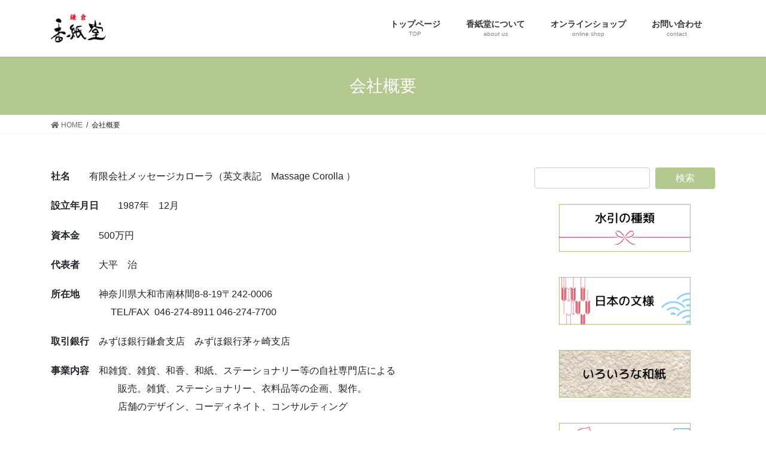

--- FILE ---
content_type: text/html; charset=UTF-8
request_url: https://koshidou.jp/?page_id=56
body_size: 39325
content:
<!DOCTYPE html>
<html dir="ltr" lang="ja" prefix="og: https://ogp.me/ns#">
<head>
	
	<!-- Google Tag Manager -->
<script>(function(w,d,s,l,i){w[l]=w[l]||[];w[l].push({'gtm.start':
new Date().getTime(),event:'gtm.js'});var f=d.getElementsByTagName(s)[0],
j=d.createElement(s),dl=l!='dataLayer'?'&l='+l:'';j.async=true;j.src=
'https://www.googletagmanager.com/gtm.js?id='+i+dl;f.parentNode.insertBefore(j,f);
})(window,document,'script','dataLayer','GTM-TZZNN8R');</script>
<!-- End Google Tag Manager -->
	
<meta charset="utf-8">
<meta http-equiv="X-UA-Compatible" content="IE=edge">
<meta name="viewport" content="width=device-width, initial-scale=1">
<title>会社概要 | 鎌倉香紙堂</title>

		<!-- All in One SEO 4.9.3 - aioseo.com -->
	<meta name="robots" content="max-image-preview:large" />
	<link rel="canonical" href="https://koshidou.jp/?page_id=56" />
	<meta name="generator" content="All in One SEO (AIOSEO) 4.9.3" />
		<meta property="og:locale" content="ja_JP" />
		<meta property="og:site_name" content="鎌倉香紙堂 | お香、和紙、金封、てぬぐいの和雑貨屋さん" />
		<meta property="og:type" content="article" />
		<meta property="og:title" content="会社概要 | 鎌倉香紙堂" />
		<meta property="og:url" content="https://koshidou.jp/?page_id=56" />
		<meta property="article:published_time" content="2015-04-25T08:34:10+00:00" />
		<meta property="article:modified_time" content="2015-05-06T02:19:22+00:00" />
		<meta name="twitter:card" content="summary_large_image" />
		<meta name="twitter:title" content="会社概要 | 鎌倉香紙堂" />
		<script type="application/ld+json" class="aioseo-schema">
			{"@context":"https:\/\/schema.org","@graph":[{"@type":"BreadcrumbList","@id":"https:\/\/koshidou.jp\/?page_id=56#breadcrumblist","itemListElement":[{"@type":"ListItem","@id":"https:\/\/koshidou.jp#listItem","position":1,"name":"Home","item":"https:\/\/koshidou.jp","nextItem":{"@type":"ListItem","@id":"https:\/\/koshidou.jp\/?page_id=56#listItem","name":"\u4f1a\u793e\u6982\u8981"}},{"@type":"ListItem","@id":"https:\/\/koshidou.jp\/?page_id=56#listItem","position":2,"name":"\u4f1a\u793e\u6982\u8981","previousItem":{"@type":"ListItem","@id":"https:\/\/koshidou.jp#listItem","name":"Home"}}]},{"@type":"Organization","@id":"https:\/\/koshidou.jp\/#organization","name":"\u938c\u5009\u9999\u7d19\u5802","description":"\u304a\u9999\u3001\u548c\u7d19\u3001\u91d1\u5c01\u3001\u3066\u306c\u3050\u3044\u306e\u548c\u96d1\u8ca8\u5c4b\u3055\u3093","url":"https:\/\/koshidou.jp\/"},{"@type":"WebPage","@id":"https:\/\/koshidou.jp\/?page_id=56#webpage","url":"https:\/\/koshidou.jp\/?page_id=56","name":"\u4f1a\u793e\u6982\u8981 | \u938c\u5009\u9999\u7d19\u5802","inLanguage":"ja","isPartOf":{"@id":"https:\/\/koshidou.jp\/#website"},"breadcrumb":{"@id":"https:\/\/koshidou.jp\/?page_id=56#breadcrumblist"},"datePublished":"2015-04-25T17:34:10+09:00","dateModified":"2015-05-06T11:19:22+09:00"},{"@type":"WebSite","@id":"https:\/\/koshidou.jp\/#website","url":"https:\/\/koshidou.jp\/","name":"\u938c\u5009\u9999\u7d19\u5802","description":"\u304a\u9999\u3001\u548c\u7d19\u3001\u91d1\u5c01\u3001\u3066\u306c\u3050\u3044\u306e\u548c\u96d1\u8ca8\u5c4b\u3055\u3093","inLanguage":"ja","publisher":{"@id":"https:\/\/koshidou.jp\/#organization"}}]}
		</script>
		<!-- All in One SEO -->

<link rel="alternate" type="application/rss+xml" title="鎌倉香紙堂 &raquo; フィード" href="https://koshidou.jp/?feed=rss2" />
<link rel="alternate" type="application/rss+xml" title="鎌倉香紙堂 &raquo; コメントフィード" href="https://koshidou.jp/?feed=comments-rss2" />
<link rel="alternate" title="oEmbed (JSON)" type="application/json+oembed" href="https://koshidou.jp/index.php?rest_route=%2Foembed%2F1.0%2Fembed&#038;url=https%3A%2F%2Fkoshidou.jp%2F%3Fpage_id%3D56" />
<link rel="alternate" title="oEmbed (XML)" type="text/xml+oembed" href="https://koshidou.jp/index.php?rest_route=%2Foembed%2F1.0%2Fembed&#038;url=https%3A%2F%2Fkoshidou.jp%2F%3Fpage_id%3D56&#038;format=xml" />
<meta name="description" content="社名　　有限会社メッセージカローラ（英文表記　Massage Corolla ）設立年月日　　1987年　12月資本金　　500万円代表者　　大平　治所在地　　神奈川県大和市南林間8-8-19〒242-0006　　　　　　 TEL/FAX  046-274-8911 046-274-7700取引銀行　みずほ銀行鎌倉支店　みずほ銀行茅ヶ崎支店事業内容　和雑貨、雑貨、和香、和紙、ステーショナリー等の自社専門店による　　　　　" /><style id='wp-img-auto-sizes-contain-inline-css' type='text/css'>
img:is([sizes=auto i],[sizes^="auto," i]){contain-intrinsic-size:3000px 1500px}
/*# sourceURL=wp-img-auto-sizes-contain-inline-css */
</style>
<style id='wp-emoji-styles-inline-css' type='text/css'>

	img.wp-smiley, img.emoji {
		display: inline !important;
		border: none !important;
		box-shadow: none !important;
		height: 1em !important;
		width: 1em !important;
		margin: 0 0.07em !important;
		vertical-align: -0.1em !important;
		background: none !important;
		padding: 0 !important;
	}
/*# sourceURL=wp-emoji-styles-inline-css */
</style>
<style id='wp-block-library-inline-css' type='text/css'>
:root{--wp-block-synced-color:#7a00df;--wp-block-synced-color--rgb:122,0,223;--wp-bound-block-color:var(--wp-block-synced-color);--wp-editor-canvas-background:#ddd;--wp-admin-theme-color:#007cba;--wp-admin-theme-color--rgb:0,124,186;--wp-admin-theme-color-darker-10:#006ba1;--wp-admin-theme-color-darker-10--rgb:0,107,160.5;--wp-admin-theme-color-darker-20:#005a87;--wp-admin-theme-color-darker-20--rgb:0,90,135;--wp-admin-border-width-focus:2px}@media (min-resolution:192dpi){:root{--wp-admin-border-width-focus:1.5px}}.wp-element-button{cursor:pointer}:root .has-very-light-gray-background-color{background-color:#eee}:root .has-very-dark-gray-background-color{background-color:#313131}:root .has-very-light-gray-color{color:#eee}:root .has-very-dark-gray-color{color:#313131}:root .has-vivid-green-cyan-to-vivid-cyan-blue-gradient-background{background:linear-gradient(135deg,#00d084,#0693e3)}:root .has-purple-crush-gradient-background{background:linear-gradient(135deg,#34e2e4,#4721fb 50%,#ab1dfe)}:root .has-hazy-dawn-gradient-background{background:linear-gradient(135deg,#faaca8,#dad0ec)}:root .has-subdued-olive-gradient-background{background:linear-gradient(135deg,#fafae1,#67a671)}:root .has-atomic-cream-gradient-background{background:linear-gradient(135deg,#fdd79a,#004a59)}:root .has-nightshade-gradient-background{background:linear-gradient(135deg,#330968,#31cdcf)}:root .has-midnight-gradient-background{background:linear-gradient(135deg,#020381,#2874fc)}:root{--wp--preset--font-size--normal:16px;--wp--preset--font-size--huge:42px}.has-regular-font-size{font-size:1em}.has-larger-font-size{font-size:2.625em}.has-normal-font-size{font-size:var(--wp--preset--font-size--normal)}.has-huge-font-size{font-size:var(--wp--preset--font-size--huge)}.has-text-align-center{text-align:center}.has-text-align-left{text-align:left}.has-text-align-right{text-align:right}.has-fit-text{white-space:nowrap!important}#end-resizable-editor-section{display:none}.aligncenter{clear:both}.items-justified-left{justify-content:flex-start}.items-justified-center{justify-content:center}.items-justified-right{justify-content:flex-end}.items-justified-space-between{justify-content:space-between}.screen-reader-text{border:0;clip-path:inset(50%);height:1px;margin:-1px;overflow:hidden;padding:0;position:absolute;width:1px;word-wrap:normal!important}.screen-reader-text:focus{background-color:#ddd;clip-path:none;color:#444;display:block;font-size:1em;height:auto;left:5px;line-height:normal;padding:15px 23px 14px;text-decoration:none;top:5px;width:auto;z-index:100000}html :where(.has-border-color){border-style:solid}html :where([style*=border-top-color]){border-top-style:solid}html :where([style*=border-right-color]){border-right-style:solid}html :where([style*=border-bottom-color]){border-bottom-style:solid}html :where([style*=border-left-color]){border-left-style:solid}html :where([style*=border-width]){border-style:solid}html :where([style*=border-top-width]){border-top-style:solid}html :where([style*=border-right-width]){border-right-style:solid}html :where([style*=border-bottom-width]){border-bottom-style:solid}html :where([style*=border-left-width]){border-left-style:solid}html :where(img[class*=wp-image-]){height:auto;max-width:100%}:where(figure){margin:0 0 1em}html :where(.is-position-sticky){--wp-admin--admin-bar--position-offset:var(--wp-admin--admin-bar--height,0px)}@media screen and (max-width:600px){html :where(.is-position-sticky){--wp-admin--admin-bar--position-offset:0px}}

/*# sourceURL=wp-block-library-inline-css */
</style><style id='global-styles-inline-css' type='text/css'>
:root{--wp--preset--aspect-ratio--square: 1;--wp--preset--aspect-ratio--4-3: 4/3;--wp--preset--aspect-ratio--3-4: 3/4;--wp--preset--aspect-ratio--3-2: 3/2;--wp--preset--aspect-ratio--2-3: 2/3;--wp--preset--aspect-ratio--16-9: 16/9;--wp--preset--aspect-ratio--9-16: 9/16;--wp--preset--color--black: #000000;--wp--preset--color--cyan-bluish-gray: #abb8c3;--wp--preset--color--white: #ffffff;--wp--preset--color--pale-pink: #f78da7;--wp--preset--color--vivid-red: #cf2e2e;--wp--preset--color--luminous-vivid-orange: #ff6900;--wp--preset--color--luminous-vivid-amber: #fcb900;--wp--preset--color--light-green-cyan: #7bdcb5;--wp--preset--color--vivid-green-cyan: #00d084;--wp--preset--color--pale-cyan-blue: #8ed1fc;--wp--preset--color--vivid-cyan-blue: #0693e3;--wp--preset--color--vivid-purple: #9b51e0;--wp--preset--gradient--vivid-cyan-blue-to-vivid-purple: linear-gradient(135deg,rgb(6,147,227) 0%,rgb(155,81,224) 100%);--wp--preset--gradient--light-green-cyan-to-vivid-green-cyan: linear-gradient(135deg,rgb(122,220,180) 0%,rgb(0,208,130) 100%);--wp--preset--gradient--luminous-vivid-amber-to-luminous-vivid-orange: linear-gradient(135deg,rgb(252,185,0) 0%,rgb(255,105,0) 100%);--wp--preset--gradient--luminous-vivid-orange-to-vivid-red: linear-gradient(135deg,rgb(255,105,0) 0%,rgb(207,46,46) 100%);--wp--preset--gradient--very-light-gray-to-cyan-bluish-gray: linear-gradient(135deg,rgb(238,238,238) 0%,rgb(169,184,195) 100%);--wp--preset--gradient--cool-to-warm-spectrum: linear-gradient(135deg,rgb(74,234,220) 0%,rgb(151,120,209) 20%,rgb(207,42,186) 40%,rgb(238,44,130) 60%,rgb(251,105,98) 80%,rgb(254,248,76) 100%);--wp--preset--gradient--blush-light-purple: linear-gradient(135deg,rgb(255,206,236) 0%,rgb(152,150,240) 100%);--wp--preset--gradient--blush-bordeaux: linear-gradient(135deg,rgb(254,205,165) 0%,rgb(254,45,45) 50%,rgb(107,0,62) 100%);--wp--preset--gradient--luminous-dusk: linear-gradient(135deg,rgb(255,203,112) 0%,rgb(199,81,192) 50%,rgb(65,88,208) 100%);--wp--preset--gradient--pale-ocean: linear-gradient(135deg,rgb(255,245,203) 0%,rgb(182,227,212) 50%,rgb(51,167,181) 100%);--wp--preset--gradient--electric-grass: linear-gradient(135deg,rgb(202,248,128) 0%,rgb(113,206,126) 100%);--wp--preset--gradient--midnight: linear-gradient(135deg,rgb(2,3,129) 0%,rgb(40,116,252) 100%);--wp--preset--font-size--small: 13px;--wp--preset--font-size--medium: 20px;--wp--preset--font-size--large: 36px;--wp--preset--font-size--x-large: 42px;--wp--preset--spacing--20: 0.44rem;--wp--preset--spacing--30: 0.67rem;--wp--preset--spacing--40: 1rem;--wp--preset--spacing--50: 1.5rem;--wp--preset--spacing--60: 2.25rem;--wp--preset--spacing--70: 3.38rem;--wp--preset--spacing--80: 5.06rem;--wp--preset--shadow--natural: 6px 6px 9px rgba(0, 0, 0, 0.2);--wp--preset--shadow--deep: 12px 12px 50px rgba(0, 0, 0, 0.4);--wp--preset--shadow--sharp: 6px 6px 0px rgba(0, 0, 0, 0.2);--wp--preset--shadow--outlined: 6px 6px 0px -3px rgb(255, 255, 255), 6px 6px rgb(0, 0, 0);--wp--preset--shadow--crisp: 6px 6px 0px rgb(0, 0, 0);}:where(.is-layout-flex){gap: 0.5em;}:where(.is-layout-grid){gap: 0.5em;}body .is-layout-flex{display: flex;}.is-layout-flex{flex-wrap: wrap;align-items: center;}.is-layout-flex > :is(*, div){margin: 0;}body .is-layout-grid{display: grid;}.is-layout-grid > :is(*, div){margin: 0;}:where(.wp-block-columns.is-layout-flex){gap: 2em;}:where(.wp-block-columns.is-layout-grid){gap: 2em;}:where(.wp-block-post-template.is-layout-flex){gap: 1.25em;}:where(.wp-block-post-template.is-layout-grid){gap: 1.25em;}.has-black-color{color: var(--wp--preset--color--black) !important;}.has-cyan-bluish-gray-color{color: var(--wp--preset--color--cyan-bluish-gray) !important;}.has-white-color{color: var(--wp--preset--color--white) !important;}.has-pale-pink-color{color: var(--wp--preset--color--pale-pink) !important;}.has-vivid-red-color{color: var(--wp--preset--color--vivid-red) !important;}.has-luminous-vivid-orange-color{color: var(--wp--preset--color--luminous-vivid-orange) !important;}.has-luminous-vivid-amber-color{color: var(--wp--preset--color--luminous-vivid-amber) !important;}.has-light-green-cyan-color{color: var(--wp--preset--color--light-green-cyan) !important;}.has-vivid-green-cyan-color{color: var(--wp--preset--color--vivid-green-cyan) !important;}.has-pale-cyan-blue-color{color: var(--wp--preset--color--pale-cyan-blue) !important;}.has-vivid-cyan-blue-color{color: var(--wp--preset--color--vivid-cyan-blue) !important;}.has-vivid-purple-color{color: var(--wp--preset--color--vivid-purple) !important;}.has-black-background-color{background-color: var(--wp--preset--color--black) !important;}.has-cyan-bluish-gray-background-color{background-color: var(--wp--preset--color--cyan-bluish-gray) !important;}.has-white-background-color{background-color: var(--wp--preset--color--white) !important;}.has-pale-pink-background-color{background-color: var(--wp--preset--color--pale-pink) !important;}.has-vivid-red-background-color{background-color: var(--wp--preset--color--vivid-red) !important;}.has-luminous-vivid-orange-background-color{background-color: var(--wp--preset--color--luminous-vivid-orange) !important;}.has-luminous-vivid-amber-background-color{background-color: var(--wp--preset--color--luminous-vivid-amber) !important;}.has-light-green-cyan-background-color{background-color: var(--wp--preset--color--light-green-cyan) !important;}.has-vivid-green-cyan-background-color{background-color: var(--wp--preset--color--vivid-green-cyan) !important;}.has-pale-cyan-blue-background-color{background-color: var(--wp--preset--color--pale-cyan-blue) !important;}.has-vivid-cyan-blue-background-color{background-color: var(--wp--preset--color--vivid-cyan-blue) !important;}.has-vivid-purple-background-color{background-color: var(--wp--preset--color--vivid-purple) !important;}.has-black-border-color{border-color: var(--wp--preset--color--black) !important;}.has-cyan-bluish-gray-border-color{border-color: var(--wp--preset--color--cyan-bluish-gray) !important;}.has-white-border-color{border-color: var(--wp--preset--color--white) !important;}.has-pale-pink-border-color{border-color: var(--wp--preset--color--pale-pink) !important;}.has-vivid-red-border-color{border-color: var(--wp--preset--color--vivid-red) !important;}.has-luminous-vivid-orange-border-color{border-color: var(--wp--preset--color--luminous-vivid-orange) !important;}.has-luminous-vivid-amber-border-color{border-color: var(--wp--preset--color--luminous-vivid-amber) !important;}.has-light-green-cyan-border-color{border-color: var(--wp--preset--color--light-green-cyan) !important;}.has-vivid-green-cyan-border-color{border-color: var(--wp--preset--color--vivid-green-cyan) !important;}.has-pale-cyan-blue-border-color{border-color: var(--wp--preset--color--pale-cyan-blue) !important;}.has-vivid-cyan-blue-border-color{border-color: var(--wp--preset--color--vivid-cyan-blue) !important;}.has-vivid-purple-border-color{border-color: var(--wp--preset--color--vivid-purple) !important;}.has-vivid-cyan-blue-to-vivid-purple-gradient-background{background: var(--wp--preset--gradient--vivid-cyan-blue-to-vivid-purple) !important;}.has-light-green-cyan-to-vivid-green-cyan-gradient-background{background: var(--wp--preset--gradient--light-green-cyan-to-vivid-green-cyan) !important;}.has-luminous-vivid-amber-to-luminous-vivid-orange-gradient-background{background: var(--wp--preset--gradient--luminous-vivid-amber-to-luminous-vivid-orange) !important;}.has-luminous-vivid-orange-to-vivid-red-gradient-background{background: var(--wp--preset--gradient--luminous-vivid-orange-to-vivid-red) !important;}.has-very-light-gray-to-cyan-bluish-gray-gradient-background{background: var(--wp--preset--gradient--very-light-gray-to-cyan-bluish-gray) !important;}.has-cool-to-warm-spectrum-gradient-background{background: var(--wp--preset--gradient--cool-to-warm-spectrum) !important;}.has-blush-light-purple-gradient-background{background: var(--wp--preset--gradient--blush-light-purple) !important;}.has-blush-bordeaux-gradient-background{background: var(--wp--preset--gradient--blush-bordeaux) !important;}.has-luminous-dusk-gradient-background{background: var(--wp--preset--gradient--luminous-dusk) !important;}.has-pale-ocean-gradient-background{background: var(--wp--preset--gradient--pale-ocean) !important;}.has-electric-grass-gradient-background{background: var(--wp--preset--gradient--electric-grass) !important;}.has-midnight-gradient-background{background: var(--wp--preset--gradient--midnight) !important;}.has-small-font-size{font-size: var(--wp--preset--font-size--small) !important;}.has-medium-font-size{font-size: var(--wp--preset--font-size--medium) !important;}.has-large-font-size{font-size: var(--wp--preset--font-size--large) !important;}.has-x-large-font-size{font-size: var(--wp--preset--font-size--x-large) !important;}
/*# sourceURL=global-styles-inline-css */
</style>

<style id='classic-theme-styles-inline-css' type='text/css'>
/*! This file is auto-generated */
.wp-block-button__link{color:#fff;background-color:#32373c;border-radius:9999px;box-shadow:none;text-decoration:none;padding:calc(.667em + 2px) calc(1.333em + 2px);font-size:1.125em}.wp-block-file__button{background:#32373c;color:#fff;text-decoration:none}
/*# sourceURL=/wp-includes/css/classic-themes.min.css */
</style>
<link rel='stylesheet' id='contact-form-7-css' href='https://koshidou.jp/wp-content/plugins/contact-form-7/includes/css/styles.css?ver=5.1.6' type='text/css' media='all' />
<link rel='stylesheet' id='lightning-common-style-css' href='https://koshidou.jp/wp-content/themes/lightning/assets/css/common.css?ver=8.2.4' type='text/css' media='all' />
<link rel='stylesheet' id='bootstrap-4-style-css' href='https://koshidou.jp/wp-content/themes/lightning/library/bootstrap-4/css/bootstrap.min.css?ver=4.3.1' type='text/css' media='all' />
<link rel='stylesheet' id='lightning-design-style-css' href='https://koshidou.jp/wp-content/themes/lightning/design-skin/origin2/css/style.css?ver=8.2.4' type='text/css' media='all' />
<style id='lightning-design-style-inline-css' type='text/css'>
/* ltg theme common */.color_key_bg,.color_key_bg_hover:hover{background-color: #b4c990;}.color_key_txt,.color_key_txt_hover:hover{color: #b4c990;}.color_key_border,.color_key_border_hover:hover{border-color: #b4c990;}.color_key_dark_bg,.color_key_dark_bg_hover:hover{background-color: #582c46;}.color_key_dark_txt,.color_key_dark_txt_hover:hover{color: #582c46;}.color_key_dark_border,.color_key_dark_border_hover:hover{border-color: #582c46;}
.bbp-submit-wrapper .button.submit,.woocommerce a.button.alt:hover,.woocommerce-product-search button:hover,.woocommerce button.button.alt { background-color:#582c46 ; }.bbp-submit-wrapper .button.submit:hover,.woocommerce a.button.alt,.woocommerce-product-search button,.woocommerce button.button.alt:hover { background-color:#b4c990 ; }.woocommerce ul.product_list_widget li a:hover img { border-color:#b4c990; }.veu_color_txt_key { color:#582c46 ; }.veu_color_bg_key { background-color:#582c46 ; }.veu_color_border_key { border-color:#582c46 ; }.btn-default { border-color:#b4c990;color:#b4c990;}.btn-default:focus,.btn-default:hover { border-color:#b4c990;background-color: #b4c990; }.btn-primary { background-color:#b4c990;border-color:#582c46; }.btn-primary:focus,.btn-primary:hover { background-color:#582c46;border-color:#b4c990; }
.tagcloud a:before { font-family: "Font Awesome 5 Free";content: "\f02b";font-weight: bold; }
.media .media-body .media-heading a:hover { color:#b4c990; }@media (min-width: 768px){.gMenu > li:before,.gMenu > li.menu-item-has-children::after { border-bottom-color:#582c46 }.gMenu li li { background-color:#582c46 }.gMenu li li a:hover { background-color:#b4c990; }} /* @media (min-width: 768px) */.page-header { background-color:#b4c990; }h2,.mainSection-title { border-top-color:#b4c990; }h3:after,.subSection-title:after { border-bottom-color:#b4c990; }ul.page-numbers li span.page-numbers.current { background-color:#b4c990; }.pager li > a { border-color:#b4c990;color:#b4c990;}.pager li > a:hover { background-color:#b4c990;color:#fff;}.siteFooter { border-top-color:#b4c990; }dt { border-left-color:#b4c990; }
/*# sourceURL=lightning-design-style-inline-css */
</style>
<link rel='stylesheet' id='lightning-theme-style-css' href='https://koshidou.jp/wp-content/themes/lightning/style.css?ver=8.2.4' type='text/css' media='all' />
<style id='lightning-theme-style-inline-css' type='text/css'>

			.prBlock_icon_outer { border:1px solid #b4c990; }
			.prBlock_icon { color:#b4c990; }
		
/*# sourceURL=lightning-theme-style-inline-css */
</style>
<link rel='stylesheet' id='vk-blocks-build-css-css' href='https://koshidou.jp/wp-content/plugins/vk-all-in-one-expansion-unit/inc/vk-blocks/package/build/block-build.css?ver=0.22.0' type='text/css' media='all' />
<link rel='stylesheet' id='vkExUnit_common_style-css' href='https://koshidou.jp/wp-content/plugins/vk-all-in-one-expansion-unit/assets/css/vkExUnit_style.css?ver=9.11.3.0' type='text/css' media='all' />
<script type="text/javascript" src="https://koshidou.jp/wp-includes/js/jquery/jquery.min.js?ver=3.7.1" id="jquery-core-js"></script>
<script type="text/javascript" id="jquery-core-js-after">
/* <![CDATA[ */
;(function($,document,window){$(document).ready(function($){/* Add scroll recognition class */$(window).scroll(function () {var scroll = $(this).scrollTop();if ($(this).scrollTop() > 160) {$('body').addClass('header_scrolled');} else {$('body').removeClass('header_scrolled');}});});})(jQuery,document,window);
//# sourceURL=jquery-core-js-after
/* ]]> */
</script>
<script type="text/javascript" src="https://koshidou.jp/wp-includes/js/jquery/jquery-migrate.min.js?ver=3.4.1" id="jquery-migrate-js"></script>
<link rel="https://api.w.org/" href="https://koshidou.jp/index.php?rest_route=/" /><link rel="alternate" title="JSON" type="application/json" href="https://koshidou.jp/index.php?rest_route=/wp/v2/pages/56" /><link rel="EditURI" type="application/rsd+xml" title="RSD" href="https://koshidou.jp/xmlrpc.php?rsd" />
<meta name="generator" content="WordPress 6.9" />
<link rel='shortlink' href='https://koshidou.jp/?p=56' />
<style>.simplemap img{max-width:none !important;padding:0 !important;margin:0 !important;}.staticmap,.staticmap img{max-width:100% !important;height:auto !important;}.simplemap .simplemap-content{display:none;}</style>
<script>var google_map_api_key = "AIzaSyA9CxFdn3UO4_XO6epEdz9e84rGmiVATyM";</script><!-- [ VK All in one Expansion Unit OGP ] -->
<meta property="og:site_name" content="鎌倉香紙堂" />
<meta property="og:url" content="https://koshidou.jp/?page_id=56" />
<meta property="og:title" content="会社概要 | 鎌倉香紙堂" />
<meta property="og:description" content="社名　　有限会社メッセージカローラ（英文表記　Massage Corolla ）設立年月日　　1987年　12月資本金　　500万円代表者　　大平　治所在地　　神奈川県大和市南林間8-8-19〒242-0006　　　　　　 TEL/FAX  046-274-8911 046-274-7700取引銀行　みずほ銀行鎌倉支店　みずほ銀行茅ヶ崎支店事業内容　和雑貨、雑貨、和香、和紙、ステーショナリー等の自社専門店による　　　　　" />
<meta property="og:type" content="article" />
<!-- [ / VK All in one Expansion Unit OGP ] -->

<link rel='stylesheet' id='font-awesome-css' href='https://koshidou.jp/wp-content/themes/lightning/inc/font-awesome/package/versions/5/css/all.min.css?ver=5.11.2' type='text/css' media='all' />
</head>
<body data-rsssl=1 class="wp-singular page-template-default page page-id-56 wp-theme-lightning post-name-company post-type-page sidebar-fix bootstrap4 device-pc fa_v5_css">
	
	<!-- Google Tag Manager (noscript) -->
<noscript><iframe src="https://www.googletagmanager.com/ns.html?id=GTM-TZZNN8R"
height="0" width="0" style="display:none;visibility:hidden"></iframe></noscript>
<!-- End Google Tag Manager (noscript) -->
	
<div class="vk-mobile-nav-menu-btn">MENU</div><div class="vk-mobile-nav"><nav class="global-nav"><ul id="menu-%e3%83%98%e3%83%83%e3%83%80%e3%83%bcnavi" class="vk-menu-acc  menu"><li id="menu-item-494" class="menu-item menu-item-type-post_type menu-item-object-page menu-item-home menu-item-494"><a href="https://koshidou.jp/">トップページ</a></li>
<li id="menu-item-495" class="menu-item menu-item-type-post_type menu-item-object-page menu-item-495"><a href="https://koshidou.jp/?page_id=37">香紙堂について</a></li>
<li id="menu-item-497" class="menu-item menu-item-type-post_type menu-item-object-page menu-item-has-children menu-item-497"><a href="https://koshidou.jp/?page_id=29">オンラインショップ</a>
<ul class="sub-menu">
	<li id="menu-item-507" class="menu-item menu-item-type-post_type menu-item-object-page menu-item-507"><a href="https://koshidou.jp/?page_id=35">香紙堂オンラインストア</a></li>
	<li id="menu-item-506" class="menu-item menu-item-type-post_type menu-item-object-page menu-item-506"><a href="https://koshidou.jp/?page_id=33">香紙堂ヤフーショッピング店</a></li>
	<li id="menu-item-505" class="menu-item menu-item-type-post_type menu-item-object-page menu-item-505"><a href="https://koshidou.jp/?page_id=31">香紙堂楽天市場店</a></li>
</ul>
</li>
<li id="menu-item-498" class="menu-item menu-item-type-post_type menu-item-object-page menu-item-498"><a href="https://koshidou.jp/?page_id=39">お問い合わせ</a></li>
</ul></nav></div><header class="siteHeader">
		<div class="container siteHeadContainer">
		<div class="navbar-header">
						<p class="navbar-brand siteHeader_logo">
			<a href="https://koshidou.jp/">
				<span><img src="https://koshidou.jp/wp-content/uploads/2015/04/topロゴ.gif" alt="鎌倉香紙堂" /></span>
			</a>
			</p>
								</div>

		<div id="gMenu_outer" class="gMenu_outer"><nav class="menu-%e3%83%98%e3%83%83%e3%83%80%e3%83%bcnavi-container"><ul id="menu-%e3%83%98%e3%83%83%e3%83%80%e3%83%bcnavi-1" class="menu gMenu vk-menu-acc"><li id="menu-item-494" class="menu-item menu-item-type-post_type menu-item-object-page menu-item-home"><a href="https://koshidou.jp/"><strong class="gMenu_name">トップページ</strong><span class="gMenu_description">TOP</span></a></li>
<li id="menu-item-495" class="menu-item menu-item-type-post_type menu-item-object-page"><a href="https://koshidou.jp/?page_id=37"><strong class="gMenu_name">香紙堂について</strong><span class="gMenu_description">about us</span></a></li>
<li id="menu-item-497" class="menu-item menu-item-type-post_type menu-item-object-page menu-item-has-children"><a href="https://koshidou.jp/?page_id=29"><strong class="gMenu_name">オンラインショップ</strong><span class="gMenu_description">online shop</span></a>
<ul class="sub-menu">
	<li id="menu-item-507" class="menu-item menu-item-type-post_type menu-item-object-page"><a href="https://koshidou.jp/?page_id=35">香紙堂オンラインストア</a></li>
	<li id="menu-item-506" class="menu-item menu-item-type-post_type menu-item-object-page"><a href="https://koshidou.jp/?page_id=33">香紙堂ヤフーショッピング店</a></li>
	<li id="menu-item-505" class="menu-item menu-item-type-post_type menu-item-object-page"><a href="https://koshidou.jp/?page_id=31">香紙堂楽天市場店</a></li>
</ul>
</li>
<li id="menu-item-498" class="menu-item menu-item-type-post_type menu-item-object-page"><a href="https://koshidou.jp/?page_id=39"><strong class="gMenu_name">お問い合わせ</strong><span class="gMenu_description">contact</span></a></li>
</ul></nav></div>	</div>
	</header>

<div class="section page-header"><div class="container"><div class="row"><div class="col-md-12">
<h1 class="page-header_pageTitle">
会社概要</h1>
</div></div></div></div><!-- [ /.page-header ] -->
<!-- [ .breadSection ] -->
<div class="section breadSection">
<div class="container">
<div class="row">
<ol class="breadcrumb" itemtype="http://schema.org/BreadcrumbList"><li id="panHome" itemprop="itemListElement" itemscope itemtype="http://schema.org/ListItem"><a itemprop="item" href="https://koshidou.jp/"><span itemprop="name"><i class="fa fa-home"></i> HOME</span></a></li><li><span>会社概要</span></li></ol>
</div>
</div>
</div>
<!-- [ /.breadSection ] -->
<div class="section siteContent">
<div class="container">
<div class="row">
<div class="col mainSection mainSection-col-two baseSection" id="main" role="main">


	<div id="post-56" class="post-56 page type-page status-publish hentry">

		<div class="entry-body">
	<p><strong>社名</strong>　　有限会社メッセージカローラ（英文表記　Massage Corolla ）</p>
<p><strong>設立年月日</strong>　　1987年　12月</p>
<p><strong>資本金</strong>　　500万円</p>
<p><strong>代表者</strong>　　大平　治</p>
<p><strong>所在地</strong>　　神奈川県大和市南林間8-8-19〒242-0006<br />
　　　　　　 TEL/FAX  046-274-8911 046-274-7700</p>
<p><strong>取引銀行</strong>　みずほ銀行鎌倉支店　みずほ銀行茅ヶ崎支店</p>
<p><strong>事業内容</strong>　和雑貨、雑貨、和香、和紙、ステーショナリー等の自社専門店による<br />
　　　　　　　販売。雑貨、ステーショナリー、衣料品等の企画、製作。<br />
　　　　　　　店舗のデザイン、コーディネイト、コンサルティング</p>
<p>&nbsp;</p>
	</div>
	
		</div><!-- [ /#post-56 ] -->

	</div><!-- [ /.mainSection ] -->

<div class="col subSection sideSection sideSection-col-two baseSection">
<aside class="widget widget_search" id="search-4"><form role="search" method="get" id="searchform" class="searchform" action="https://koshidou.jp/">
				<div>
					<label class="screen-reader-text" for="s">検索:</label>
					<input type="text" value="" name="s" id="s" />
					<input type="submit" id="searchsubmit" value="検索" />
				</div>
			</form></aside><aside class="widget widget_text" id="text-5">			<div class="textwidget"><p><a href="https://koshidou.jp/?page_id=602"><img loading="lazy" decoding="async" class="size-full wp-image-599 aligncenter" src="https://koshidou.jp/wp-content/uploads/2018/04/saido1.gif" alt="" width="220" height="80" /></a><a href="https://koshidou.jp/?page_id=604"><br />
<img loading="lazy" decoding="async" class="size-full wp-image-599 aligncenter" src="https://koshidou.jp/wp-content/uploads/2018/04/saido2.gif" alt="" width="220" height="80" /></a><a href="https://koshidou.jp/?page_id=619"><br />
<img loading="lazy" decoding="async" class="size-full wp-image-599 aligncenter" src="https://koshidou.jp/wp-content/uploads/2018/04/saido3.gif" alt="" width="220" height="80" /></a><br />
<a href="https://koshidou.jp/?page_id=621"><img loading="lazy" decoding="async" class="size-full wp-image-599 aligncenter" src="https://koshidou.jp/wp-content/uploads/2018/04/saido4.gif" alt="" width="220" height="80" /></a><br />
<a href="https://koshidou.jp/?page_id=623"><img loading="lazy" decoding="async" class="size-full wp-image-599 aligncenter" src="https://koshidou.jp/wp-content/uploads/2018/04/saido5.gif" alt="" width="220" height="80" /></a></p>
</div>
		</aside><aside class="widget really_simple_image_widget" id="really-simple-image-widget-3"><div class="image-wrapper"><div class="rsiw-image"  style="max-width:100%;"><a href="https://www.facebook.com/pages/%E9%8E%8C%E5%80%89%E9%A6%99%E7%B4%99%E5%A0%82/292245334157213"><img src="https://koshidou.jp/wp-content/uploads/2015/04/facebook1.gif" alt="facebook1.gif"  /></a></div></div></aside><aside class="widget really_simple_image_widget" id="really-simple-image-widget-4"><div class="image-wrapper"><div class="rsiw-image"  style="max-width:100%;"><a href="https://twitter.com/koshidou"><img src="https://koshidou.jp/wp-content/uploads/2015/04/twitter1.gif" alt="twitter1.gif"  /></a></div></div></aside></div><!-- [ /.subSection ] -->

</div><!-- [ /.row ] -->
</div><!-- [ /.container ] -->
</div><!-- [ /.siteContent ] -->


<footer class="section siteFooter">
	<div class="footerMenu">
	   <div class="container">
			<nav class="menu-%e3%83%95%e3%83%83%e3%82%bf%e3%83%bcnavi-container"><ul id="menu-%e3%83%95%e3%83%83%e3%82%bf%e3%83%bcnavi" class="menu nav"><li id="menu-item-64" class="menu-item menu-item-type-post_type menu-item-object-page current-menu-item page_item page-item-56 current_page_item menu-item-64"><a href="https://koshidou.jp/?page_id=56" aria-current="page">会社概要</a></li>
<li id="menu-item-65" class="menu-item menu-item-type-post_type menu-item-object-page menu-item-65"><a href="https://koshidou.jp/?page_id=39">お問い合わせ</a></li>
<li id="menu-item-62" class="menu-item menu-item-type-post_type menu-item-object-page menu-item-62"><a href="https://koshidou.jp/?page_id=60">プライバシーポリシー</a></li>
</ul></nav>		</div>
	</div>
	<div class="container sectionBox">
		<div class="row ">
			<div class="col-md-4"></div><div class="col-md-4"></div><div class="col-md-4"></div>		</div>
	</div>

	
	<div class="container sectionBox copySection text-center">
			<p>Copyright &copy; 鎌倉香紙堂 All Rights Reserved.</p><p>Powered by <a href="https://wordpress.org/">WordPress</a> with <a href="https://lightning.nagoya/ja/" target="_blank" title="Free WordPress Theme Lightning"> Lightning Theme</a> &amp; <a href="https://ex-unit.nagoya/ja/" target="_blank">VK All in One Expansion Unit</a> by <a href="//www.vektor-inc.co.jp" target="_blank">Vektor,Inc.</a> technology.</p>	</div>
</footer>
<div id="fb-root"></div>
<script>(function(d, s, id) {
	var js, fjs = d.getElementsByTagName(s)[0];
	if (d.getElementById(id)) return;
	js = d.createElement(s); js.id = id;
	js.src = "//connect.facebook.net/ja_JP/sdk.js#xfbml=1&version=v2.9&appId=";
	fjs.parentNode.insertBefore(js, fjs);
}(document, 'script', 'facebook-jssdk'));</script>
	<script type="text/javascript" id="contact-form-7-js-extra">
/* <![CDATA[ */
var wpcf7 = {"apiSettings":{"root":"https://koshidou.jp/index.php?rest_route=/contact-form-7/v1","namespace":"contact-form-7/v1"}};
//# sourceURL=contact-form-7-js-extra
/* ]]> */
</script>
<script type="text/javascript" src="https://koshidou.jp/wp-content/plugins/contact-form-7/includes/js/scripts.js?ver=5.1.6" id="contact-form-7-js"></script>
<script type="text/javascript" src="https://koshidou.jp/wp-content/themes/lightning/assets/js/lightning.min.js?ver=8.2.4" id="lightning-js-js"></script>
<script type="text/javascript" src="https://koshidou.jp/wp-content/themes/lightning/library/bootstrap-4/js/bootstrap.min.js?ver=4.3.1" id="bootstrap-4-js-js"></script>
<script type="text/javascript" src="https://koshidou.jp/wp-content/plugins/vk-all-in-one-expansion-unit/inc/smooth-scroll/js/smooth-scroll.min.js?ver=9.11.3.0" id="vkExUnit_smooth-js-js"></script>
<script type="text/javascript" id="vkExUnit_master-js-js-extra">
/* <![CDATA[ */
var vkExOpt = {"ajax_url":"https://koshidou.jp/wp-admin/admin-ajax.php"};
//# sourceURL=vkExUnit_master-js-js-extra
/* ]]> */
</script>
<script type="text/javascript" src="https://koshidou.jp/wp-content/plugins/vk-all-in-one-expansion-unit/assets/js/all.min.js?ver=9.11.3.0" id="vkExUnit_master-js-js"></script>
<script id="wp-emoji-settings" type="application/json">
{"baseUrl":"https://s.w.org/images/core/emoji/17.0.2/72x72/","ext":".png","svgUrl":"https://s.w.org/images/core/emoji/17.0.2/svg/","svgExt":".svg","source":{"concatemoji":"https://koshidou.jp/wp-includes/js/wp-emoji-release.min.js?ver=6.9"}}
</script>
<script type="module">
/* <![CDATA[ */
/*! This file is auto-generated */
const a=JSON.parse(document.getElementById("wp-emoji-settings").textContent),o=(window._wpemojiSettings=a,"wpEmojiSettingsSupports"),s=["flag","emoji"];function i(e){try{var t={supportTests:e,timestamp:(new Date).valueOf()};sessionStorage.setItem(o,JSON.stringify(t))}catch(e){}}function c(e,t,n){e.clearRect(0,0,e.canvas.width,e.canvas.height),e.fillText(t,0,0);t=new Uint32Array(e.getImageData(0,0,e.canvas.width,e.canvas.height).data);e.clearRect(0,0,e.canvas.width,e.canvas.height),e.fillText(n,0,0);const a=new Uint32Array(e.getImageData(0,0,e.canvas.width,e.canvas.height).data);return t.every((e,t)=>e===a[t])}function p(e,t){e.clearRect(0,0,e.canvas.width,e.canvas.height),e.fillText(t,0,0);var n=e.getImageData(16,16,1,1);for(let e=0;e<n.data.length;e++)if(0!==n.data[e])return!1;return!0}function u(e,t,n,a){switch(t){case"flag":return n(e,"\ud83c\udff3\ufe0f\u200d\u26a7\ufe0f","\ud83c\udff3\ufe0f\u200b\u26a7\ufe0f")?!1:!n(e,"\ud83c\udde8\ud83c\uddf6","\ud83c\udde8\u200b\ud83c\uddf6")&&!n(e,"\ud83c\udff4\udb40\udc67\udb40\udc62\udb40\udc65\udb40\udc6e\udb40\udc67\udb40\udc7f","\ud83c\udff4\u200b\udb40\udc67\u200b\udb40\udc62\u200b\udb40\udc65\u200b\udb40\udc6e\u200b\udb40\udc67\u200b\udb40\udc7f");case"emoji":return!a(e,"\ud83e\u1fac8")}return!1}function f(e,t,n,a){let r;const o=(r="undefined"!=typeof WorkerGlobalScope&&self instanceof WorkerGlobalScope?new OffscreenCanvas(300,150):document.createElement("canvas")).getContext("2d",{willReadFrequently:!0}),s=(o.textBaseline="top",o.font="600 32px Arial",{});return e.forEach(e=>{s[e]=t(o,e,n,a)}),s}function r(e){var t=document.createElement("script");t.src=e,t.defer=!0,document.head.appendChild(t)}a.supports={everything:!0,everythingExceptFlag:!0},new Promise(t=>{let n=function(){try{var e=JSON.parse(sessionStorage.getItem(o));if("object"==typeof e&&"number"==typeof e.timestamp&&(new Date).valueOf()<e.timestamp+604800&&"object"==typeof e.supportTests)return e.supportTests}catch(e){}return null}();if(!n){if("undefined"!=typeof Worker&&"undefined"!=typeof OffscreenCanvas&&"undefined"!=typeof URL&&URL.createObjectURL&&"undefined"!=typeof Blob)try{var e="postMessage("+f.toString()+"("+[JSON.stringify(s),u.toString(),c.toString(),p.toString()].join(",")+"));",a=new Blob([e],{type:"text/javascript"});const r=new Worker(URL.createObjectURL(a),{name:"wpTestEmojiSupports"});return void(r.onmessage=e=>{i(n=e.data),r.terminate(),t(n)})}catch(e){}i(n=f(s,u,c,p))}t(n)}).then(e=>{for(const n in e)a.supports[n]=e[n],a.supports.everything=a.supports.everything&&a.supports[n],"flag"!==n&&(a.supports.everythingExceptFlag=a.supports.everythingExceptFlag&&a.supports[n]);var t;a.supports.everythingExceptFlag=a.supports.everythingExceptFlag&&!a.supports.flag,a.supports.everything||((t=a.source||{}).concatemoji?r(t.concatemoji):t.wpemoji&&t.twemoji&&(r(t.twemoji),r(t.wpemoji)))});
//# sourceURL=https://koshidou.jp/wp-includes/js/wp-emoji-loader.min.js
/* ]]> */
</script>
</body>
</html>


--- FILE ---
content_type: text/plain
request_url: https://www.google-analytics.com/j/collect?v=1&_v=j102&a=317816977&t=pageview&_s=1&dl=https%3A%2F%2Fkoshidou.jp%2F%3Fpage_id%3D56&ul=en-us%40posix&dt=%E4%BC%9A%E7%A4%BE%E6%A6%82%E8%A6%81%20%7C%20%E9%8E%8C%E5%80%89%E9%A6%99%E7%B4%99%E5%A0%82&sr=1280x720&vp=1280x720&_u=YADAAEABAAAAACAAI~&jid=630496666&gjid=1439707333&cid=702081382.1768811289&tid=UA-198225279-1&_gid=1982332316.1768811292&_r=1&_slc=1&gtm=45He61e1h1n81TZZNN8Rv846177302za200zd846177302&gcd=13l3l3l3l1l1&dma=0&tag_exp=103116026~103200004~104527906~104528500~104684208~104684211~105391252~115495938~115938466~115938468~115985661~117041588&z=389952565
body_size: -561
content:
2,cG-NTZRYZ0HTX